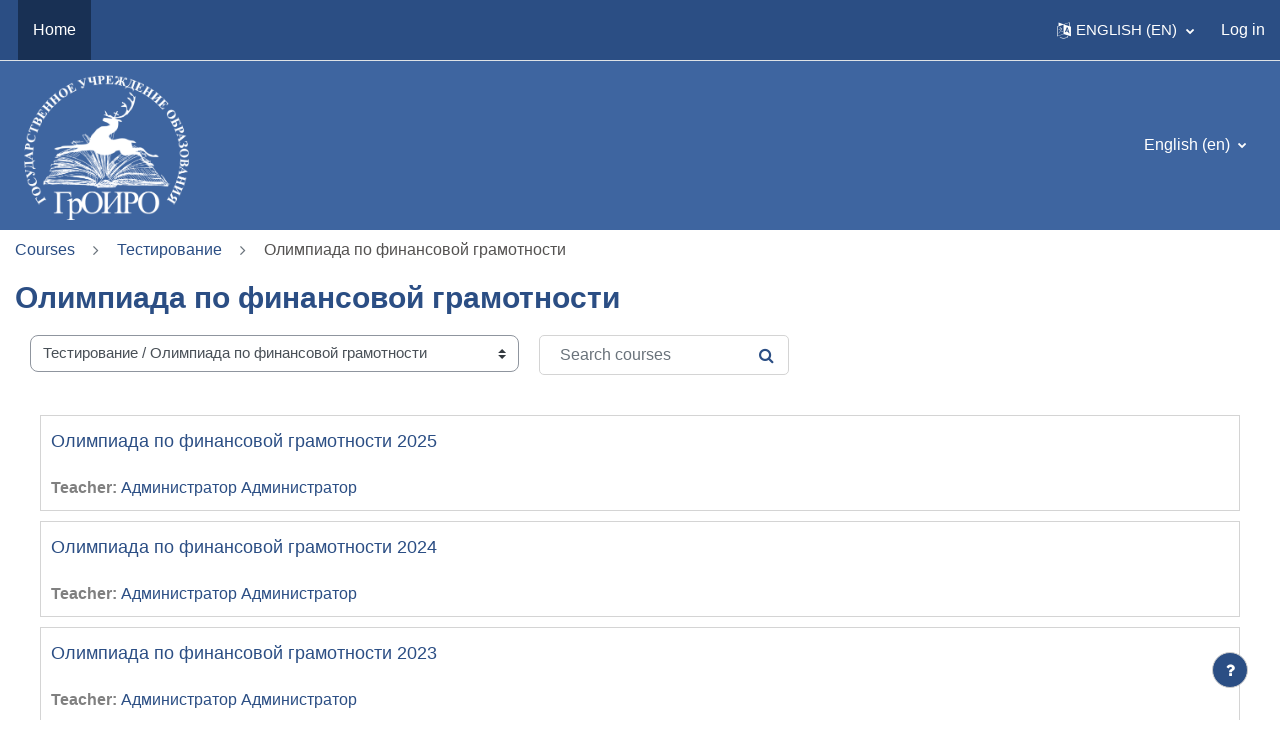

--- FILE ---
content_type: text/html; charset=utf-8
request_url: https://moodle.groiro.by/course/index.php?categoryid=11&lang=en
body_size: 9527
content:
<!DOCTYPE html>

<html  dir="ltr" lang="en" xml:lang="en">
<head>
    <title>Moodle ГрОИРО: All courses</title>
    <link rel="shortcut icon" href="https://moodle.groiro.by/theme/image.php/eguru/theme/1757315772/favicon" />
    <meta http-equiv="Content-Type" content="text/html; charset=utf-8" />
<meta name="keywords" content="moodle, Moodle ГрОИРО: All courses" />
<link rel="stylesheet" type="text/css" href="https://moodle.groiro.by/theme/yui_combo.php?rollup/3.17.2/yui-moodlesimple-min.css" /><script id="firstthemesheet" type="text/css">/** Required in order to fix style inclusion problems in IE with YUI **/</script><link rel="stylesheet" type="text/css" href="https://moodle.groiro.by/theme/styles.php/eguru/1757315772_1/all" />
<script>
//<![CDATA[
var M = {}; M.yui = {};
M.pageloadstarttime = new Date();
M.cfg = {"wwwroot":"https:\/\/moodle.groiro.by","homeurl":{},"sesskey":"NhCNTBLbr0","sessiontimeout":"28800","sessiontimeoutwarning":"1200","themerev":"1757315772","slasharguments":1,"theme":"eguru","iconsystemmodule":"core\/icon_system_fontawesome","jsrev":"1757315772","admin":"admin","svgicons":true,"usertimezone":"Europe\/Minsk","courseId":1,"courseContextId":2,"contextid":7591,"contextInstanceId":11,"langrev":1757315772,"templaterev":"1757315772"};var yui1ConfigFn = function(me) {if(/-skin|reset|fonts|grids|base/.test(me.name)){me.type='css';me.path=me.path.replace(/\.js/,'.css');me.path=me.path.replace(/\/yui2-skin/,'/assets/skins/sam/yui2-skin')}};
var yui2ConfigFn = function(me) {var parts=me.name.replace(/^moodle-/,'').split('-'),component=parts.shift(),module=parts[0],min='-min';if(/-(skin|core)$/.test(me.name)){parts.pop();me.type='css';min=''}
if(module){var filename=parts.join('-');me.path=component+'/'+module+'/'+filename+min+'.'+me.type}else{me.path=component+'/'+component+'.'+me.type}};
YUI_config = {"debug":false,"base":"https:\/\/moodle.groiro.by\/lib\/yuilib\/3.17.2\/","comboBase":"https:\/\/moodle.groiro.by\/theme\/yui_combo.php?","combine":true,"filter":null,"insertBefore":"firstthemesheet","groups":{"yui2":{"base":"https:\/\/moodle.groiro.by\/lib\/yuilib\/2in3\/2.9.0\/build\/","comboBase":"https:\/\/moodle.groiro.by\/theme\/yui_combo.php?","combine":true,"ext":false,"root":"2in3\/2.9.0\/build\/","patterns":{"yui2-":{"group":"yui2","configFn":yui1ConfigFn}}},"moodle":{"name":"moodle","base":"https:\/\/moodle.groiro.by\/theme\/yui_combo.php?m\/1757315772\/","combine":true,"comboBase":"https:\/\/moodle.groiro.by\/theme\/yui_combo.php?","ext":false,"root":"m\/1757315772\/","patterns":{"moodle-":{"group":"moodle","configFn":yui2ConfigFn}},"filter":null,"modules":{"moodle-core-event":{"requires":["event-custom"]},"moodle-core-handlebars":{"condition":{"trigger":"handlebars","when":"after"}},"moodle-core-maintenancemodetimer":{"requires":["base","node"]},"moodle-core-languninstallconfirm":{"requires":["base","node","moodle-core-notification-confirm","moodle-core-notification-alert"]},"moodle-core-actionmenu":{"requires":["base","event","node-event-simulate"]},"moodle-core-tooltip":{"requires":["base","node","io-base","moodle-core-notification-dialogue","json-parse","widget-position","widget-position-align","event-outside","cache-base"]},"moodle-core-dragdrop":{"requires":["base","node","io","dom","dd","event-key","event-focus","moodle-core-notification"]},"moodle-core-notification":{"requires":["moodle-core-notification-dialogue","moodle-core-notification-alert","moodle-core-notification-confirm","moodle-core-notification-exception","moodle-core-notification-ajaxexception"]},"moodle-core-notification-dialogue":{"requires":["base","node","panel","escape","event-key","dd-plugin","moodle-core-widget-focusafterclose","moodle-core-lockscroll"]},"moodle-core-notification-alert":{"requires":["moodle-core-notification-dialogue"]},"moodle-core-notification-confirm":{"requires":["moodle-core-notification-dialogue"]},"moodle-core-notification-exception":{"requires":["moodle-core-notification-dialogue"]},"moodle-core-notification-ajaxexception":{"requires":["moodle-core-notification-dialogue"]},"moodle-core-chooserdialogue":{"requires":["base","panel","moodle-core-notification"]},"moodle-core-popuphelp":{"requires":["moodle-core-tooltip"]},"moodle-core-formchangechecker":{"requires":["base","event-focus","moodle-core-event"]},"moodle-core-lockscroll":{"requires":["plugin","base-build"]},"moodle-core-blocks":{"requires":["base","node","io","dom","dd","dd-scroll","moodle-core-dragdrop","moodle-core-notification"]},"moodle-core_availability-form":{"requires":["base","node","event","event-delegate","panel","moodle-core-notification-dialogue","json"]},"moodle-backup-backupselectall":{"requires":["node","event","node-event-simulate","anim"]},"moodle-backup-confirmcancel":{"requires":["node","node-event-simulate","moodle-core-notification-confirm"]},"moodle-course-dragdrop":{"requires":["base","node","io","dom","dd","dd-scroll","moodle-core-dragdrop","moodle-core-notification","moodle-course-coursebase","moodle-course-util"]},"moodle-course-management":{"requires":["base","node","io-base","moodle-core-notification-exception","json-parse","dd-constrain","dd-proxy","dd-drop","dd-delegate","node-event-delegate"]},"moodle-course-categoryexpander":{"requires":["node","event-key"]},"moodle-course-util":{"requires":["node"],"use":["moodle-course-util-base"],"submodules":{"moodle-course-util-base":{},"moodle-course-util-section":{"requires":["node","moodle-course-util-base"]},"moodle-course-util-cm":{"requires":["node","moodle-course-util-base"]}}},"moodle-form-passwordunmask":{"requires":[]},"moodle-form-shortforms":{"requires":["node","base","selector-css3","moodle-core-event"]},"moodle-form-dateselector":{"requires":["base","node","overlay","calendar"]},"moodle-question-preview":{"requires":["base","dom","event-delegate","event-key","core_question_engine"]},"moodle-question-chooser":{"requires":["moodle-core-chooserdialogue"]},"moodle-question-searchform":{"requires":["base","node"]},"moodle-availability_completion-form":{"requires":["base","node","event","moodle-core_availability-form"]},"moodle-availability_date-form":{"requires":["base","node","event","io","moodle-core_availability-form"]},"moodle-availability_grade-form":{"requires":["base","node","event","moodle-core_availability-form"]},"moodle-availability_group-form":{"requires":["base","node","event","moodle-core_availability-form"]},"moodle-availability_grouping-form":{"requires":["base","node","event","moodle-core_availability-form"]},"moodle-availability_profile-form":{"requires":["base","node","event","moodle-core_availability-form"]},"moodle-mod_assign-history":{"requires":["node","transition"]},"moodle-mod_quiz-modform":{"requires":["base","node","event"]},"moodle-mod_quiz-questionchooser":{"requires":["moodle-core-chooserdialogue","moodle-mod_quiz-util","querystring-parse"]},"moodle-mod_quiz-dragdrop":{"requires":["base","node","io","dom","dd","dd-scroll","moodle-core-dragdrop","moodle-core-notification","moodle-mod_quiz-quizbase","moodle-mod_quiz-util-base","moodle-mod_quiz-util-page","moodle-mod_quiz-util-slot","moodle-course-util"]},"moodle-mod_quiz-autosave":{"requires":["base","node","event","event-valuechange","node-event-delegate","io-form"]},"moodle-mod_quiz-toolboxes":{"requires":["base","node","event","event-key","io","moodle-mod_quiz-quizbase","moodle-mod_quiz-util-slot","moodle-core-notification-ajaxexception"]},"moodle-mod_quiz-util":{"requires":["node","moodle-core-actionmenu"],"use":["moodle-mod_quiz-util-base"],"submodules":{"moodle-mod_quiz-util-base":{},"moodle-mod_quiz-util-slot":{"requires":["node","moodle-mod_quiz-util-base"]},"moodle-mod_quiz-util-page":{"requires":["node","moodle-mod_quiz-util-base"]}}},"moodle-mod_quiz-quizbase":{"requires":["base","node"]},"moodle-message_airnotifier-toolboxes":{"requires":["base","node","io"]},"moodle-filter_glossary-autolinker":{"requires":["base","node","io-base","json-parse","event-delegate","overlay","moodle-core-event","moodle-core-notification-alert","moodle-core-notification-exception","moodle-core-notification-ajaxexception"]},"moodle-filter_mathjaxloader-loader":{"requires":["moodle-core-event"]},"moodle-editor_atto-editor":{"requires":["node","transition","io","overlay","escape","event","event-simulate","event-custom","node-event-html5","node-event-simulate","yui-throttle","moodle-core-notification-dialogue","moodle-core-notification-confirm","moodle-editor_atto-rangy","handlebars","timers","querystring-stringify"]},"moodle-editor_atto-plugin":{"requires":["node","base","escape","event","event-outside","handlebars","event-custom","timers","moodle-editor_atto-menu"]},"moodle-editor_atto-menu":{"requires":["moodle-core-notification-dialogue","node","event","event-custom"]},"moodle-editor_atto-rangy":{"requires":[]},"moodle-report_eventlist-eventfilter":{"requires":["base","event","node","node-event-delegate","datatable","autocomplete","autocomplete-filters"]},"moodle-report_loglive-fetchlogs":{"requires":["base","event","node","io","node-event-delegate"]},"moodle-gradereport_history-userselector":{"requires":["escape","event-delegate","event-key","handlebars","io-base","json-parse","moodle-core-notification-dialogue"]},"moodle-qbank_editquestion-chooser":{"requires":["moodle-core-chooserdialogue"]},"moodle-tool_capability-search":{"requires":["base","node"]},"moodle-tool_lp-dragdrop-reorder":{"requires":["moodle-core-dragdrop"]},"moodle-tool_monitor-dropdown":{"requires":["base","event","node"]},"moodle-assignfeedback_editpdf-editor":{"requires":["base","event","node","io","graphics","json","event-move","event-resize","transition","querystring-stringify-simple","moodle-core-notification-dialog","moodle-core-notification-alert","moodle-core-notification-warning","moodle-core-notification-exception","moodle-core-notification-ajaxexception"]},"moodle-atto_accessibilitychecker-button":{"requires":["color-base","moodle-editor_atto-plugin"]},"moodle-atto_accessibilityhelper-button":{"requires":["moodle-editor_atto-plugin"]},"moodle-atto_align-button":{"requires":["moodle-editor_atto-plugin"]},"moodle-atto_bold-button":{"requires":["moodle-editor_atto-plugin"]},"moodle-atto_charmap-button":{"requires":["moodle-editor_atto-plugin"]},"moodle-atto_clear-button":{"requires":["moodle-editor_atto-plugin"]},"moodle-atto_collapse-button":{"requires":["moodle-editor_atto-plugin"]},"moodle-atto_emojipicker-button":{"requires":["moodle-editor_atto-plugin"]},"moodle-atto_emoticon-button":{"requires":["moodle-editor_atto-plugin"]},"moodle-atto_equation-button":{"requires":["moodle-editor_atto-plugin","moodle-core-event","io","event-valuechange","tabview","array-extras"]},"moodle-atto_h5p-button":{"requires":["moodle-editor_atto-plugin"]},"moodle-atto_html-codemirror":{"requires":["moodle-atto_html-codemirror-skin"]},"moodle-atto_html-button":{"requires":["promise","moodle-editor_atto-plugin","moodle-atto_html-beautify","moodle-atto_html-codemirror","event-valuechange"]},"moodle-atto_html-beautify":{},"moodle-atto_image-button":{"requires":["moodle-editor_atto-plugin"]},"moodle-atto_indent-button":{"requires":["moodle-editor_atto-plugin"]},"moodle-atto_italic-button":{"requires":["moodle-editor_atto-plugin"]},"moodle-atto_link-button":{"requires":["moodle-editor_atto-plugin"]},"moodle-atto_managefiles-button":{"requires":["moodle-editor_atto-plugin"]},"moodle-atto_managefiles-usedfiles":{"requires":["node","escape"]},"moodle-atto_media-button":{"requires":["moodle-editor_atto-plugin","moodle-form-shortforms"]},"moodle-atto_noautolink-button":{"requires":["moodle-editor_atto-plugin"]},"moodle-atto_orderedlist-button":{"requires":["moodle-editor_atto-plugin"]},"moodle-atto_recordrtc-button":{"requires":["moodle-editor_atto-plugin","moodle-atto_recordrtc-recording"]},"moodle-atto_recordrtc-recording":{"requires":["moodle-atto_recordrtc-button"]},"moodle-atto_rtl-button":{"requires":["moodle-editor_atto-plugin"]},"moodle-atto_strike-button":{"requires":["moodle-editor_atto-plugin"]},"moodle-atto_subscript-button":{"requires":["moodle-editor_atto-plugin"]},"moodle-atto_superscript-button":{"requires":["moodle-editor_atto-plugin"]},"moodle-atto_table-button":{"requires":["moodle-editor_atto-plugin","moodle-editor_atto-menu","event","event-valuechange"]},"moodle-atto_title-button":{"requires":["moodle-editor_atto-plugin"]},"moodle-atto_underline-button":{"requires":["moodle-editor_atto-plugin"]},"moodle-atto_undo-button":{"requires":["moodle-editor_atto-plugin"]},"moodle-atto_unorderedlist-button":{"requires":["moodle-editor_atto-plugin"]}}},"gallery":{"name":"gallery","base":"https:\/\/moodle.groiro.by\/lib\/yuilib\/gallery\/","combine":true,"comboBase":"https:\/\/moodle.groiro.by\/theme\/yui_combo.php?","ext":false,"root":"gallery\/1757315772\/","patterns":{"gallery-":{"group":"gallery"}}}},"modules":{"core_filepicker":{"name":"core_filepicker","fullpath":"https:\/\/moodle.groiro.by\/lib\/javascript.php\/1757315772\/repository\/filepicker.js","requires":["base","node","node-event-simulate","json","async-queue","io-base","io-upload-iframe","io-form","yui2-treeview","panel","cookie","datatable","datatable-sort","resize-plugin","dd-plugin","escape","moodle-core_filepicker","moodle-core-notification-dialogue"]},"core_comment":{"name":"core_comment","fullpath":"https:\/\/moodle.groiro.by\/lib\/javascript.php\/1757315772\/comment\/comment.js","requires":["base","io-base","node","json","yui2-animation","overlay","escape"]},"mathjax":{"name":"mathjax","fullpath":"https:\/\/cdn.jsdelivr.net\/npm\/mathjax@2.7.9\/MathJax.js?delayStartupUntil=configured"}}};
M.yui.loader = {modules: {}};

//]]>
</script>

    <meta name="viewport" content="width=device-width, initial-scale=1.0">
</head>
<body  id="page-course-index-category" class="format-site limitedwidth  path-course path-course-index chrome dir-ltr lang-en yui-skin-sam yui3-skin-sam moodle-groiro-by pagelayout-coursecategory course-1 context-7591 category-11 notloggedin uses-drawers">
<div class="toast-wrapper mx-auto py-0 fixed-top" role="status" aria-live="polite"></div>
<div id="page-wrapper" class="d-print-block">

    <div>
    <a class="sr-only sr-only-focusable" href="#maincontent">Skip to main content</a>
</div><script src="https://moodle.groiro.by/lib/javascript.php/1757315772/lib/polyfills/polyfill.js"></script>
<script src="https://moodle.groiro.by/theme/yui_combo.php?rollup/3.17.2/yui-moodlesimple-min.js"></script><script src="https://moodle.groiro.by/theme/jquery.php/core/jquery-3.6.0.min.js"></script>
<script src="https://moodle.groiro.by/lib/javascript.php/1757315772/lib/javascript-static.js"></script>
<script>
//<![CDATA[
document.body.className += ' jsenabled';
//]]>
</script>



    
<nav id="header" class="navbar fixed-top navbar-light bg-white navbar-expand" aria-label="Site navigation">

    <div class="container-fluid">
        <div class="header-menubar">
            <button class="navbar-toggler aabtn d-block d-md-none px-1 my-1 border-0" data-toggler="drawers" data-action="toggle" data-target="theme_boost-drawers-primary">
                <span class="navbar-toggler-icon"></span>
                <span class="sr-only">Side panel</span>
            </button>

                <div class="primary-navigation">
                    <nav class="moremenu navigation">
                        <ul id="moremenu-696ed55ec23d1-navbar-nav" role="menubar" class="nav more-nav navbar-nav">
                                    <li data-key="home" class="nav-item" role="none" data-forceintomoremenu="false">
                                                <a role="menuitem" class="nav-link active "
                                                    href="https://moodle.groiro.by/"
                                                    aria-current="true"
                                                    
                                                >
                                                    Home
                                                </a>
                                    </li>
                            <li role="none" class="nav-item dropdown dropdownmoremenu d-none" data-region="morebutton">
                                <a class="dropdown-toggle nav-link " href="#" id="moremenu-dropdown-696ed55ec23d1" role="menuitem" data-toggle="dropdown" aria-haspopup="true" aria-expanded="false" tabindex="-1">
                                    More
                                </a>
                                <ul class="dropdown-menu dropdown-menu-left" data-region="moredropdown" aria-labelledby="moremenu-dropdown-696ed55ec23d1" role="menu">
                                </ul>
                            </li>
                        </ul>
                    </nav>
                </div>

            <ul class="navbar-nav d-none d-md-flex my-1 px-1">
                <!-- page_heading_menu -->
                
            </ul>

            <div id="usernavigation" class="navbar-nav ml-auto">
                    <div class="langmenu">
                        <div class="dropdown show">
                            <a href="#" role="button" id="lang-menu-toggle" data-toggle="dropdown" aria-label="Language" aria-haspopup="true" aria-controls="lang-action-menu" class="btn dropdown-toggle">
                                <i class="icon fa fa-language fa-fw mr-1" aria-hidden="true"></i>
                                <span class="langbutton">
                                    English ‎(en)‎
                                </span>
                                <b class="caret"></b>
                            </a>
                            <div role="menu" aria-labelledby="lang-menu-toggle" id="lang-action-menu" class="dropdown-menu dropdown-menu-right">
                                        <a href="https://moodle.groiro.by/course/index.php?categoryid=11&amp;lang=ru" class="dropdown-item pl-5" role="menuitem" >
                                            Русский ‎(ru)‎
                                        </a>
                                        <a href="#" class="dropdown-item pl-5" role="menuitem" aria-current="true">
                                            English ‎(en)‎
                                        </a>
                            </div>
                        </div>
                    </div>
                    <div class="divider border-left h-75 align-self-center mx-1"></div>
                
                <div class="d-flex align-items-stretch usermenu-container" data-region="usermenu">
                        <div class="usermenu">
                                <span class="login pl-2">
                                        <a href="https://moodle.groiro.by/login/index.php">Log in</a>
                                </span>
                        </div>
                </div>
                
            </div>
        </div>
    </div>
</nav>


<div  class="drawer drawer-left drawer-primary d-print-none not-initialized" data-region="fixed-drawer" id="theme_boost-drawers-primary" data-preference="" data-state="show-drawer-primary" data-forceopen="0" data-close-on-resize="1">
    <div class="drawerheader">
        <button
            class="btn drawertoggle icon-no-margin hidden"
            data-toggler="drawers"
            data-action="closedrawer"
            data-target="theme_boost-drawers-primary"
            data-toggle="tooltip"
            data-placement="right"
            title="Close drawer"
        >
            <i class="icon fa fa-times fa-fw " aria-hidden="true"  ></i>
        </button>
    </div>
    <div class="drawercontent drag-container" data-usertour="scroller">
                <div class="list-group">
                <a href="https://moodle.groiro.by/" class="list-group-item list-group-item-action active " aria-current="true">
                    Home
                </a>
        </div>

    </div>
</div>
    
    <div class="header-main">
      <div class="container-fluid">
    	<nav class="navbar navbar-toggleable-md">
    		<div class="header-logo">
    		  <a class="navbar-brand" href="https://moodle.groiro.by/?redirect=0">
    			<img src="//moodle.groiro.by/pluginfile.php/1/theme_eguru/logo/1757315772/%D0%B1%D0%B5%D0%BB%D1%8B%D0%B9%20%D1%84%D0%BE%D0%BD%D0%B5.png" width="183" height="67" alt="Eguru">
    		  </a>
    		</div>
    
    		<button class="navbar-toggler navbar-toggler-right d-lg-none" type="button" data-toggle="collapse" data-target="#navbarSupportedContent" aria-controls="navbarSupportedContent" aria-expanded="false" aria-label="Toggle navigation">
    		  <span class="navbar-toggler-icon"></span>
    		</button>
    
    		<div class="collapse navbar-collapse" id="navbarSupportedContent">
    		  <div class="custom-menu">
    			<ul class="navbar-nav mr-auto">
    			  <li class="dropdown nav-item">
    <a class="dropdown-toggle nav-link" id="drop-down-696ed55ed4cb2696ed55ea8b4210" data-toggle="dropdown" aria-haspopup="true" aria-expanded="false" href="#" title="Language" aria-controls="drop-down-menu-696ed55ed4cb2696ed55ea8b4210">
        English ‎(en)‎
    </a>
    <div class="dropdown-menu" role="menu" id="drop-down-menu-696ed55ed4cb2696ed55ea8b4210" aria-labelledby="drop-down-696ed55ed4cb2696ed55ea8b4210">
                <a class="dropdown-item" role="menuitem" href="https://moodle.groiro.by/course/index.php?categoryid=11&amp;lang=ru" title="Русский ‎(ru)‎">Русский ‎(ru)‎</a>
                <a class="dropdown-item" role="menuitem" href="https://moodle.groiro.by/course/index.php?categoryid=11&amp;lang=en" title="English ‎(en)‎">English ‎(en)‎</a>
    </div>
</li>
    			</ul>
    		  </div>
    		  <div class="clearfix"></div>
    		</div>
    	</nav>
      </div>
    </div>
    
    <!--E.O.Header-->    <div id="page" data-region="mainpage" data-usertour="scroller" class="drawers   drag-container">
        <div id="topofscroll" class="main-inner">
            <div class="drawer-toggles d-flex">
            </div>
            <header id="page-header" class="header-maxwidth d-print-none">
    <div class="w-100">
        <div class="d-flex flex-wrap">
            <div id="page-navbar">
                <nav aria-label="Navigation bar">
    <ol class="breadcrumb">
                <li class="breadcrumb-item">
                    <a href="https://moodle.groiro.by/course/index.php"  >Courses</a>
                </li>
        
                <li class="breadcrumb-item">
                    <a href="https://moodle.groiro.by/course/index.php?categoryid=7"  >Тестирование</a>
                </li>
        
                <li class="breadcrumb-item"><span>Олимпиада по финансовой грамотности </span></li>
        </ol>
</nav>
            </div>
            <div class="ml-auto d-flex">
                
            </div>
            <div id="course-header">
                
            </div>
        </div>
        <div class="d-flex align-items-center">
                    <div class="mr-auto">
                        <div class="page-context-header"><div class="page-header-headings"><h1 class="h2">Олимпиада по финансовой грамотности </h1></div></div>
                    </div>
            <div class="header-actions-container ml-auto" data-region="header-actions-container">
            </div>
        </div>
    </div>
</header>
            <div id="page-content" class="pb-3 d-print-block">
                <div id="region-main-box">
                    <section id="region-main" aria-label="Content">

                        <span class="notifications" id="user-notifications"></span>
                        <div role="main"><span id="maincontent"></span><span></span><div class="container-fluid tertiary-navigation" id="action_bar">
    <div class="row">
            <div class="navitem">
                <div class="urlselect text-truncate w-100">
                    <form method="post" action="https://moodle.groiro.by/course/jumpto.php" class="form-inline" id="url_select_f696ed55ea8b421">
                        <input type="hidden" name="sesskey" value="NhCNTBLbr0">
                            <label for="url_select696ed55ea8b422" class="sr-only">
                                Course categories
                            </label>
                        <select  id="url_select696ed55ea8b422" class="custom-select urlselect text-truncate w-100" name="jump"
                                 >
                                    <option value="/course/index.php?categoryid=2" >Дистанционное обучение</option>
                                    <option value="/course/index.php?categoryid=12" >Дистанционное обучение / 2023</option>
                                    <option value="/course/index.php?categoryid=20" >Дистанционное обучение / 2024</option>
                                    <option value="/course/index.php?categoryid=27" >Дистанционное обучение / 2025</option>
                                    <option value="/course/index.php?categoryid=30" >Дистанционное обучение / 2026</option>
                                    <option value="/course/index.php?categoryid=1" >Образовательные мероприятия</option>
                                    <option value="/course/index.php?categoryid=3" >Образовательные мероприятия / Казелло Н.В.</option>
                                    <option value="/course/index.php?categoryid=13" >Образовательные мероприятия / Казелло Н.В. / Архив</option>
                                    <option value="/course/index.php?categoryid=4" >Образовательные мероприятия / Кийко М.И.</option>
                                    <option value="/course/index.php?categoryid=9" >Образовательные мероприятия / Карпович А.М.</option>
                                    <option value="/course/index.php?categoryid=16" >Образовательные мероприятия / МУИТиТСО</option>
                                    <option value="/course/index.php?categoryid=24" >Образовательные мероприятия / Школа педагогического лидера</option>
                                    <option value="/course/index.php?categoryid=14" >Конкурсы</option>
                                    <option value="/course/index.php?categoryid=7" >Тестирование</option>
                                    <option value="/course/index.php?categoryid=11" selected>Тестирование / Олимпиада по финансовой грамотности </option>
                                    <option value="/course/index.php?categoryid=21" >Тестирование / Экзамен на высшую категорию</option>
                                    <option value="/course/index.php?categoryid=22" >Тестирование / Пробный тест на высшую категорию</option>
                                    <option value="/course/index.php?categoryid=26" >Тестирование / Для ПК</option>
                                    <option value="/course/index.php?categoryid=8" >Курсы слушателей ПК</option>
                                    <option value="/course/index.php?categoryid=18" >Курсы слушателей ПК / Казелло Н.В.</option>
                                    <option value="/course/index.php?categoryid=15" >Очные курсы в дистанционной форме</option>
                                    <option value="/course/index.php?categoryid=19" >Очные курсы в дистанционной форме / 2023</option>
                                    <option value="/course/index.php?categoryid=25" >Инновационные проекты</option>
                                    <option value="/course/index.php?categoryid=28" >Платные курсы МУИТиТСО</option>
                                    <option value="/course/index.php?categoryid=29" >Стажировка</option>
                        </select>
                            <noscript>
                                <input type="submit" class="btn btn-secondary ml-1" value="Go">
                            </noscript>
                    </form>
                </div>
            </div>
            <div class="navitem">
                <div class="simplesearchform ">
                    <form autocomplete="off" action="https://moodle.groiro.by/course/management.php" method="get" accept-charset="utf-8" class="mform form-inline simplesearchform">
                    <div class="input-group">
                        <label for="searchinput-696ed55eab17f696ed55ea8b423">
                            <span class="sr-only">Search courses</span>
                        </label>
                        <input type="text"
                           id="searchinput-696ed55eab17f696ed55ea8b423"
                           class="form-control"
                           placeholder="Search courses"
                           aria-label="Search courses"
                           name="search"
                           data-region="input"
                           autocomplete="off"
                           value=""
                        >
                        <div class="input-group-append">
                            <button type="submit" class="btn  btn-primary search-icon">
                                <i class="icon fa fa-search fa-fw " aria-hidden="true"  ></i>
                                <span class="sr-only">Search courses</span>
                            </button>
                        </div>
                
                    </div>
                    </form>
                </div>            </div>
    </div>
</div><div class="course_category_tree clearfix "><div class="content"><div class="courses category-browse category-browse-11"><div class="coursebox clearfix odd first" data-courseid="316" data-type="1"><div class="info"><h3 class="coursename"><a class="" href="https://moodle.groiro.by/course/view.php?id=316">Олимпиада по финансовой грамотности 2025</a></h3><div class="moreinfo"></div></div><div class="content content-block"><div class="d-flex"><div class="flex-grow-1"><ul class="teachers"><li><span class="font-weight-bold">Teacher: </span><a href="https://moodle.groiro.by/user/view.php?id=2&amp;course=1">Администратор Администратор</a></li></ul></div></div></div></div><div class="coursebox clearfix even" data-courseid="264" data-type="1"><div class="info"><h3 class="coursename"><a class="" href="https://moodle.groiro.by/course/view.php?id=264">Олимпиада по финансовой грамотности 2024</a></h3><div class="moreinfo"></div></div><div class="content content-block"><div class="d-flex"><div class="flex-grow-1"><ul class="teachers"><li><span class="font-weight-bold">Teacher: </span><a href="https://moodle.groiro.by/user/view.php?id=2&amp;course=1">Администратор Администратор</a></li></ul></div></div></div></div><div class="coursebox clearfix odd" data-courseid="201" data-type="1"><div class="info"><h3 class="coursename"><a class="" href="https://moodle.groiro.by/course/view.php?id=201">Олимпиада по финансовой грамотности 2023</a></h3><div class="moreinfo"></div></div><div class="content content-block"><div class="d-flex"><div class="flex-grow-1"><ul class="teachers"><li><span class="font-weight-bold">Teacher: </span><a href="https://moodle.groiro.by/user/view.php?id=2&amp;course=1">Администратор Администратор</a></li></ul></div></div></div></div><div class="coursebox clearfix even last" data-courseid="110" data-type="1"><div class="info"><h3 class="coursename"><a class="" href="https://moodle.groiro.by/course/view.php?id=110">Олимпиада по финансовой грамотности </a></h3><div class="moreinfo"></div></div><div class="content content-block"><div class="d-flex"><div class="flex-grow-1"><div class="summary"><div class="no-overflow"><p dir="ltr" style="text-align: left;"><b><a class="autolink" title="Олимпиада по финансовой грамотности 2022" href="https://moodle.groiro.by/mod/quiz/view.php?id=4448">Олимпиада по финансовой грамотности 2022</a> г.</b><br></p></div></div></div></div></div></div></div></div></div></div>
                        
                        

                    </section>
                </div>
            </div>
        </div>
            <footer id="page-footer" class="footer-block">
                <div id="footer">
                        <div class="footer-main">
                            <div class="container-fluid">
                                <div class="row">
                                    <div class="col-md-6">
                                        <div class="footer-desc">
                                            <div class="logo-footer">
                                                <a href="https://moodle.groiro.by/?redirect=0">
                                                    <img src="//moodle.groiro.by/pluginfile.php/1/theme_eguru/logo/1757315772/%D0%B1%D0%B5%D0%BB%D1%8B%D0%B9%20%D1%84%D0%BE%D0%BD%D0%B5.png" width="183" height="67" alt="Eguru">
                                                </a>
                                            </div>
                                            <p></p>
                                        </div>
                                    </div>
                                    <div class="col-md-6">
                                        <div class="footer-contact">
                                            <h4>Контакты</h4>
                                            <p>230011 г.Гродно, ул Гагарина, 6</p>
                                                <p><i class="fa fa-phone-square"></i>Phone: 8(0152) 39 90 15</p>
        
                                                <p><i class="fa fa-envelope"></i>
                                                E-mail: <a class="mail-link" href="mailto:mail@groiro.by">mail@groiro.by</a>
                                                </p>
        
                                        </div>
                                    </div>
                                </div>
                            </div>
                        </div>
                    <div class="footer-foot">
                        <div class="container"><p class="text-center"><a href="http://www.lmsace.com/">© Гродненский областной институт развития образования</a></p></div>
                    </div>
                </div>
                <div data-region="footer-container-popover">
                    <button class="btn btn-icon bg-secondary icon-no-margin btn-footer-popover" data-action="footer-popover" aria-label="Show footer">
                        <i class="icon fa fa-question fa-fw " aria-hidden="true"  ></i>
                    </button>
                </div>
                <div class="footer-content-popover container" data-region="footer-content-popover">
                        <div class="footer-section p-3 border-bottom">
        
        
                                <div><a href="https://moodle.groiro.by/user/contactsitesupport.php"><i class="icon fa fa-envelope-o fa-fw " aria-hidden="true"  ></i>Contact site support</a></div>
                        </div>
                    <div class="footer-section p-3 border-bottom">
                        <div class="logininfo">
                            <div class="logininfo">You are not logged in. (<a href="https://moodle.groiro.by/login/index.php">Log in</a>)</div>
                        </div>
                        <div class="tool_usertours-resettourcontainer">
                        </div>
        
                        <div class="tool_dataprivacy"><a href="https://moodle.groiro.by/admin/tool/dataprivacy/summary.php">Data retention summary</a></div><a href="https://download.moodle.org/mobile?version=2022041901.09&amp;lang=en&amp;iosappid=633359593&amp;androidappid=com.moodle.moodlemobile">Get the mobile app</a>
                        <script>
//<![CDATA[
var require = {
    baseUrl : 'https://moodle.groiro.by/lib/requirejs.php/1757315772/',
    // We only support AMD modules with an explicit define() statement.
    enforceDefine: true,
    skipDataMain: true,
    waitSeconds : 0,

    paths: {
        jquery: 'https://moodle.groiro.by/lib/javascript.php/1757315772/lib/jquery/jquery-3.6.0.min',
        jqueryui: 'https://moodle.groiro.by/lib/javascript.php/1757315772/lib/jquery/ui-1.13.0/jquery-ui.min',
        jqueryprivate: 'https://moodle.groiro.by/lib/javascript.php/1757315772/lib/requirejs/jquery-private'
    },

    // Custom jquery config map.
    map: {
      // '*' means all modules will get 'jqueryprivate'
      // for their 'jquery' dependency.
      '*': { jquery: 'jqueryprivate' },
      // Stub module for 'process'. This is a workaround for a bug in MathJax (see MDL-60458).
      '*': { process: 'core/first' },

      // 'jquery-private' wants the real jQuery module
      // though. If this line was not here, there would
      // be an unresolvable cyclic dependency.
      jqueryprivate: { jquery: 'jquery' }
    }
};

//]]>
</script>
<script src="https://moodle.groiro.by/lib/javascript.php/1757315772/lib/requirejs/require.min.js"></script>
<script>
//<![CDATA[
M.util.js_pending("core/first");
require(['core/first'], function() {
require(['core/prefetch'])
;
require(["media_videojs/loader"], function(loader) {
    loader.setUp('en');
});;

        require(['jquery', 'core/custom_interaction_events'], function($, CustomEvents) {
            CustomEvents.define('#url_select696ed55ea8b422', [CustomEvents.events.accessibleChange]);
            $('#url_select696ed55ea8b422').on(CustomEvents.events.accessibleChange, function() {
                if (!$(this).val()) {
                    return false;
                }
                $('#url_select_f696ed55ea8b421').submit();
            });
        });
    ;

require(['jquery', 'core/custom_interaction_events'], function($, CustomEvents) {
    CustomEvents.define('#single_select696ed55ea8b425', [CustomEvents.events.accessibleChange]);
    $('#single_select696ed55ea8b425').on(CustomEvents.events.accessibleChange, function() {
        var ignore = $(this).find(':selected').attr('data-ignore');
        if (typeof ignore === typeof undefined) {
            $('#single_select_f696ed55ea8b424').submit();
        }
    });
});
;

    require(['core/moremenu'], function(moremenu) {
        moremenu(document.querySelector('#moremenu-696ed55ec23d1-navbar-nav'));
    });
;

    require(['core/usermenu'], function(UserMenu) {
        UserMenu.init();
    });
;

require(['theme_boost/drawers']);
;

require(['jquery', 'core/custom_interaction_events'], function($, CustomEvents) {
    CustomEvents.define('#single_select696ed55ea8b429', [CustomEvents.events.accessibleChange]);
    $('#single_select696ed55ea8b429').on(CustomEvents.events.accessibleChange, function() {
        var ignore = $(this).find(':selected').attr('data-ignore');
        if (typeof ignore === typeof undefined) {
            $('#single_select_f696ed55ea8b428').submit();
        }
    });
});
;

require(['theme_boost/footer-popover'], function(FooterPopover) {
    FooterPopover.init();
});
;

require(['theme_boost/loader', 'theme_boost/drawer'], function(Loader, Drawer) {
    Drawer.init();
    M.util.js_complete('theme_boost/loader');
});
;
M.util.js_pending('core/notification'); require(['core/notification'], function(amd) {amd.init(7591, []); M.util.js_complete('core/notification');});;
M.util.js_pending('core/log'); require(['core/log'], function(amd) {amd.setConfig({"level":"warn"}); M.util.js_complete('core/log');});;
M.util.js_pending('core/page_global'); require(['core/page_global'], function(amd) {amd.init(); M.util.js_complete('core/page_global');});;
M.util.js_pending('core/utility'); require(['core/utility'], function(amd) {M.util.js_complete('core/utility');});
    M.util.js_complete("core/first");
});
//]]>
</script>
<script src="https://moodle.groiro.by/lib/javascript.php/1757315772/theme/eguru/javascript/theme.js"></script>
<script>
//<![CDATA[
M.str = {"moodle":{"lastmodified":"Last modified","name":"Name","error":"Error","info":"Information","yes":"Yes","no":"No","cancel":"Cancel","confirm":"Confirm","areyousure":"Are you sure?","closebuttontitle":"Close","unknownerror":"Unknown error","file":"File","url":"URL","collapseall":"Collapse all","expandall":"Expand all"},"repository":{"type":"Type","size":"Size","invalidjson":"Invalid JSON string","nofilesattached":"No files attached","filepicker":"File picker","logout":"Logout","nofilesavailable":"No files available","norepositoriesavailable":"Sorry, none of your current repositories can return files in the required format.","fileexistsdialogheader":"File exists","fileexistsdialog_editor":"A file with that name has already been attached to the text you are editing.","fileexistsdialog_filemanager":"A file with that name has already been attached","renameto":"Rename to \"{$a}\"","referencesexist":"There are {$a} links to this file","select":"Select"},"admin":{"confirmdeletecomments":"You are about to delete comments, are you sure?","confirmation":"Confirmation"},"debug":{"debuginfo":"Debug info","line":"Line","stacktrace":"Stack trace"},"langconfig":{"labelsep":": "}};
//]]>
</script>
<script>
//<![CDATA[
(function() {Y.use("moodle-filter_mathjaxloader-loader",function() {M.filter_mathjaxloader.configure({"mathjaxconfig":"\nMathJax.Hub.Config({\n    config: [\"Accessible.js\", \"Safe.js\"],\n    errorSettings: { message: [\"!\"] },\n    skipStartupTypeset: true,\n    messageStyle: \"none\"\n});\n","lang":"en"});
});
M.util.help_popups.setup(Y);
 M.util.js_pending('random696ed55ea8b4211'); Y.on('domready', function() { M.util.js_complete("init");  M.util.js_complete('random696ed55ea8b4211'); });
})();
//]]>
</script>

                    </div>
                    <div class="footer-section p-3">
                        <div>Powered by <a href="https://moodle.com">Moodle</a></div>
                    </div>
                </div>
        
                <div class="footer-content-debugging footer-dark bg-dark text-light">
                    <div class="container-fluid footer-dark-inner">
                        
                    </div>
                </div>
            </footer>
    </div>
    
</div>

</body>
</html>